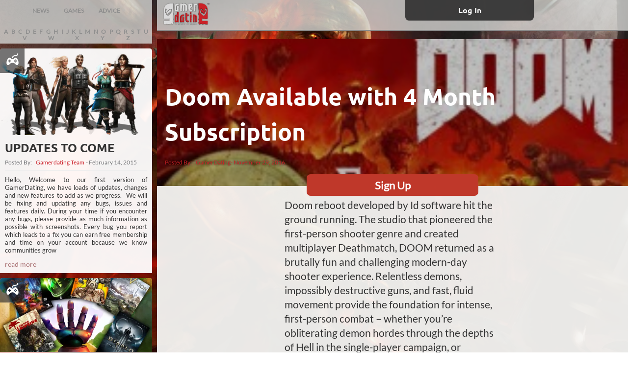

--- FILE ---
content_type: text/html; charset=UTF-8
request_url: https://www.gamerdating.com/article/doom-available-with-4-month-subscription?p=26
body_size: 12934
content:
            <!DOCTYPE html>
<html lang="en" style="height: 100%">
<head>
    <meta charset="utf-8">
    <meta http-equiv="X-UA-Compatible" content="IE=edge">
    <meta name="viewport" content="width=device-width, initial-scale=1">

    <title>Doom Available with 4 Month Subscription | GamerDating</title>

    <meta name="description" content="Doom reboot developed by Id software hit the ground running.  The studio that pioneered the first-person shooter genre and created multiplayer Deathmatch, DOOM returned as a brutally fun and challenging modern-day shooter experience.  Relentless demons, impossibly destructive guns, and fast, fluid movement provide the foundation for intense, first-person combat – whether you’re obliterating demon hordes through the depths of Hell in the single-player campaign, or competing against your friends in numerous multiplayer modes you can now get Doom with GamerDating and turn that competion into a perfect intense run and gun Game Date. 

Doom was praised across the net for its engaging singleplayer and the multiplayer SnapMap level editor created many followers of the multiplayer experience. "/>
    <meta name="keywords" content="Gamer dating, gamer dating site, online gaming site, meet
    gamer girls, tinder for gamers, nerd dating site, geek dating site"/>

    <!-- FACEBOOK -->
    <meta property="og:url" content="https://www.gamerdating.com/article/doom-available-with-4-month-subscription"/>
    <meta property='og:title' content="Doom Available with 4 Month Subscription | GamerDating.com"/>
    <meta property="og:site_name" content="The World’s Number 1 Gamer Dating Site. | GamerDating.com"/>
    <meta property="og:type" content="website"/>
    <meta property="og:description" content="Doom reboot developed by Id software hit the ground running.  The studio that pioneered the first-person shooter genre and created multiplayer Deathmatch, DOOM returned as a brutally fun and challenging modern-day shooter experience.  Relentless demons, impossibly destructive guns, and fast, fluid movement provide the foundation for intense, first-person combat – whether you’re obliterating demon hordes through the depths of Hell in the single-player campaign, or competing against your friends in numerous multiplayer modes you can now get Doom with GamerDating and turn that competion into a perfect intense run and gun Game Date. 

Doom was praised across the net for its engaging singleplayer and the multiplayer SnapMap level editor created many followers of the multiplayer experience. "/>
    <meta property="og:image"
          content="https://res.cloudinary.com/gamerdating-ltd/image/upload/v1480438453/article-images/lGHamnPdbyV4Ym9wplYYvDG3UXeFLe9RXmCPs6OB.jpg"/>
    <meta property="fb:app_id" content="572550529480769"/>

    <meta name="author" content="GamerDating.com">
    <meta name="csrf-token" content="poQbAAwcMjrFo8Jp6PhlexbJzYy3qMIdKbzl1G1g">

    <!--[if lt IE 9]>
    <script src="//cdnjs.cloudflare.com/ajax/libs/html5shiv/r29/html5.min.js"></script>
    <![endif]-->

    <link rel="shortcut icon" href="https://www.gamerdating.com/favicon.ico" />
    <link rel="canonical" href="https://www.gamerdating.com/article/doom-available-with-4-month-subscription" />
    <link rel="preload" as="style" href="https://www.gamerdating.com/css/init.css" onload="this.rel='stylesheet'"/>
    <script defer src="https://www.gamerdating.com/js/vendor/jquery-3.5.1.min.js"></script>
    <script defer src="https://www.gamerdating.com/js/app.landing.js"></script>
        <link rel="preload" as="style" href="https://www.gamerdating.com/css/landing.css" onload="this.rel='stylesheet'"/>
    <script defer src="https://www.gamerdating.com/js/landing.js"></script>
    <script defer src="https://www.gamerdating.com/js/init.js"></script>

</head>
<body class="guest page-mission">

    <div class="page-wrapper">
            <div class="article-browser closed">
        <div class="articles-filter">
            <form action="" method="GET" id="filter">
                <div class="filter-options-wrapper">
                    <div class="filter-tab">
                        <input type="radio" name="category" id="cat-news"  value="news" onchange="filter(1)">
                        <label for="cat-news">NEWS</label>
                    </div>
                    <div class="filter-tab">
                        <input type="radio" name="category" id="cat-games"  value="games" onchange="filter(1)">
                        <label for="cat-games">GAMES</label>
                    </div>
                    <div class="filter-tab">
                        <input type="radio" name="category" id="cat-advice"  value="advice" onchange="filter(1)">
                        <label for="cat-advice">ADVICE</label>
                    </div>
                </div>
                <div class="filter-options-wrapper alpha">
                                            <div class="filter-tab">
                            <input type="radio" name="letter" id="letter-A"  value="A" onchange="filter(0)">
                            <label for="letter-A" style="padding:0 3px 2px">A</label>
                        </div>
                                            <div class="filter-tab">
                            <input type="radio" name="letter" id="letter-B"  value="B" onchange="filter(0)">
                            <label for="letter-B" style="padding:0 3px 2px">B</label>
                        </div>
                                            <div class="filter-tab">
                            <input type="radio" name="letter" id="letter-C"  value="C" onchange="filter(0)">
                            <label for="letter-C" style="padding:0 3px 2px">C</label>
                        </div>
                                            <div class="filter-tab">
                            <input type="radio" name="letter" id="letter-D"  value="D" onchange="filter(0)">
                            <label for="letter-D" style="padding:0 3px 2px">D</label>
                        </div>
                                            <div class="filter-tab">
                            <input type="radio" name="letter" id="letter-E"  value="E" onchange="filter(0)">
                            <label for="letter-E" style="padding:0 3px 2px">E</label>
                        </div>
                                            <div class="filter-tab">
                            <input type="radio" name="letter" id="letter-F"  value="F" onchange="filter(0)">
                            <label for="letter-F" style="padding:0 3px 2px">F</label>
                        </div>
                                            <div class="filter-tab">
                            <input type="radio" name="letter" id="letter-G"  value="G" onchange="filter(0)">
                            <label for="letter-G" style="padding:0 3px 2px">G</label>
                        </div>
                                            <div class="filter-tab">
                            <input type="radio" name="letter" id="letter-H"  value="H" onchange="filter(0)">
                            <label for="letter-H" style="padding:0 3px 2px">H</label>
                        </div>
                                            <div class="filter-tab">
                            <input type="radio" name="letter" id="letter-I"  value="I" onchange="filter(0)">
                            <label for="letter-I" style="padding:0 3px 2px">I</label>
                        </div>
                                            <div class="filter-tab">
                            <input type="radio" name="letter" id="letter-J"  value="J" onchange="filter(0)">
                            <label for="letter-J" style="padding:0 3px 2px">J</label>
                        </div>
                                            <div class="filter-tab">
                            <input type="radio" name="letter" id="letter-K"  value="K" onchange="filter(0)">
                            <label for="letter-K" style="padding:0 3px 2px">K</label>
                        </div>
                                            <div class="filter-tab">
                            <input type="radio" name="letter" id="letter-L"  value="L" onchange="filter(0)">
                            <label for="letter-L" style="padding:0 3px 2px">L</label>
                        </div>
                                            <div class="filter-tab">
                            <input type="radio" name="letter" id="letter-M"  value="M" onchange="filter(0)">
                            <label for="letter-M" style="padding:0 3px 2px">M</label>
                        </div>
                                            <div class="filter-tab">
                            <input type="radio" name="letter" id="letter-N"  value="N" onchange="filter(0)">
                            <label for="letter-N" style="padding:0 3px 2px">N</label>
                        </div>
                                            <div class="filter-tab">
                            <input type="radio" name="letter" id="letter-O"  value="O" onchange="filter(0)">
                            <label for="letter-O" style="padding:0 3px 2px">O</label>
                        </div>
                                            <div class="filter-tab">
                            <input type="radio" name="letter" id="letter-P"  value="P" onchange="filter(0)">
                            <label for="letter-P" style="padding:0 3px 2px">P</label>
                        </div>
                                            <div class="filter-tab">
                            <input type="radio" name="letter" id="letter-Q"  value="Q" onchange="filter(0)">
                            <label for="letter-Q" style="padding:0 3px 2px">Q</label>
                        </div>
                                            <div class="filter-tab">
                            <input type="radio" name="letter" id="letter-R"  value="R" onchange="filter(0)">
                            <label for="letter-R" style="padding:0 3px 2px">R</label>
                        </div>
                                            <div class="filter-tab">
                            <input type="radio" name="letter" id="letter-S"  value="S" onchange="filter(0)">
                            <label for="letter-S" style="padding:0 3px 2px">S</label>
                        </div>
                                            <div class="filter-tab">
                            <input type="radio" name="letter" id="letter-T"  value="T" onchange="filter(0)">
                            <label for="letter-T" style="padding:0 3px 2px">T</label>
                        </div>
                                            <div class="filter-tab">
                            <input type="radio" name="letter" id="letter-U"  value="U" onchange="filter(0)">
                            <label for="letter-U" style="padding:0 3px 2px">U</label>
                        </div>
                                            <div class="filter-tab">
                            <input type="radio" name="letter" id="letter-V"  value="V" onchange="filter(0)">
                            <label for="letter-V" style="padding:0 3px 2px">V</label>
                        </div>
                                            <div class="filter-tab">
                            <input type="radio" name="letter" id="letter-W"  value="W" onchange="filter(0)">
                            <label for="letter-W" style="padding:0 3px 2px">W</label>
                        </div>
                                            <div class="filter-tab">
                            <input type="radio" name="letter" id="letter-X"  value="X" onchange="filter(0)">
                            <label for="letter-X" style="padding:0 3px 2px">X</label>
                        </div>
                                            <div class="filter-tab">
                            <input type="radio" name="letter" id="letter-Y"  value="Y" onchange="filter(0)">
                            <label for="letter-Y" style="padding:0 3px 2px">Y</label>
                        </div>
                                            <div class="filter-tab">
                            <input type="radio" name="letter" id="letter-Z"  value="Z" onchange="filter(0)">
                            <label for="letter-Z" style="padding:0 3px 2px">Z</label>
                        </div>
                                    </div>
            </form>
        </div>
        <div class="browser-articles-wrapper">
                            <div class="article">
                    <a class="article-link" href="https://www.gamerdating.com/article/updates-to-come">
                        <div class="article-thumbnail">
                            <img src="https://res.cloudinary.com/gamerdating-ltd/image/upload/c_fill,f_auto,h_320,q_auto,w_560/v1642438750/article-images/5geBnmp4oe9RvgeTtJJFiOtM8MIBrJRHq8vXpIzj.png" class="thumbnailImg" alt="" width="375" height="214" loading="lazy"/>
                            <div class="image-left-corner">
                                <span class="article-icon inside-icon-game"></span>
                            </div>
                        </div>
                        <div class="article-text-container">
                            <h4 class="article-header">Updates to come</h4>
                        </div>
                    </a>
                    <div class="article-text-container">
                        <div class="article-posted-by">
                            Posted By:
                                                            <img class="postImg" style="width: 0;"/>
                                                        <a href="#">
                                Gamerdating Team
                            </a>
                            - February 14, 2015
                        </div>
                        <p class="article-description">
                            Hello,

Welcome to our first version of GamerDating, we have loads of updates, changes and new features to add as we progress. 

We will be fixing and updating any bugs, issues and features daily.

During your time if you encounter any bugs, please provide as much information as possible with screenshots.

Every bug you report which leads to a fix you can earn free membership and time on your account because we know communities grow 
                        </p>
                        <div class="read-more-container">
                            <a class="article-read-more-link" href="https://www.gamerdating.com/article/updates-to-come">
                                read more
                            </a>
                        </div>
                    </div>
                </div>
                            <div class="article">
                    <a class="article-link" href="https://www.gamerdating.com/article/subscription-rewards">
                        <div class="article-thumbnail">
                            <img src="https://res.cloudinary.com/gamerdating-ltd/image/upload/c_fill,f_auto,h_320,q_auto,w_560/v1642438749/article-images/SzAvmjydB1NoQYCM11QuyDCGshog6pLBfs9WaKI8.jpg" class="thumbnailImg" alt="" width="375" height="214" loading="lazy"/>
                            <div class="image-left-corner">
                                <span class="article-icon inside-icon-game"></span>
                            </div>
                        </div>
                        <div class="article-text-container">
                            <h4 class="article-header">Subscription Rewards</h4>
                        </div>
                    </a>
                    <div class="article-text-container">
                        <div class="article-posted-by">
                            Posted By:
                                                            <img class="postImg" style="width: 0;"/>
                                                        <a href="#">
                                Gamerdating Team
                            </a>
                            - February 14, 2015
                        </div>
                        <p class="article-description">
                            Online dating can often be a long, daunting quest and we want to reward you for your valor. We are gamers, we LOVE games so we figured we could offer games for free in our paid subscriptions.

This can do two things:


	Share and offer our favorite games
	Support and promote indie games, devs and spread beta access


Regrettably the majority of offered games are for the PC, due to the nature of online keys.  We are always looking fo
                        </p>
                        <div class="read-more-container">
                            <a class="article-read-more-link" href="https://www.gamerdating.com/article/subscription-rewards">
                                read more
                            </a>
                        </div>
                    </div>
                </div>
                            <div class="article">
                    <a class="article-link" href="https://www.gamerdating.com/article/albion-online-we-came-claimed-conquered">
                        <div class="article-thumbnail">
                            <img src="https://res.cloudinary.com/gamerdating-ltd/image/upload/c_fill,f_auto,h_320,q_auto,w_560/v1642438747/article-images/HXVuCfgCjnoXZshZaEewDlUxeMqYBaOiQTHKl2VW.jpg" class="thumbnailImg" alt="" width="375" height="214" loading="lazy"/>
                            <div class="image-left-corner">
                                <span class="article-icon inside-icon-game"></span>
                            </div>
                        </div>
                        <div class="article-text-container">
                            <h4 class="article-header">Albion Online - We came, claimed and conquered. </h4>
                        </div>
                    </a>
                    <div class="article-text-container">
                        <div class="article-posted-by">
                            Posted By:
                                                            <img class="postImg" style="width: 0;"/>
                                                        <a href="#">
                                Alexander Brown
                            </a>
                            - February 14, 2015
                        </div>
                        <p class="article-description">
                            We came. We claimed. We conquered. Albion Online is a Free-to-Play game in its alpha-testing stage which offers a cross-platform sandbox MMO on Windows, Mac, Linux, Android and iOS. Think of it as a living world with no NPC vendors, no questlines and no NPCs to report to. Instead you, your guild and your friends decide who owns what: it is an entirely player-driven economy with full-loot hardcore PvP.

Towns, buildings and regions can all be co
                        </p>
                        <div class="read-more-container">
                            <a class="article-read-more-link" href="https://www.gamerdating.com/article/albion-online-we-came-claimed-conquered">
                                read more
                            </a>
                        </div>
                    </div>
                </div>
                            <div class="article">
                    <a class="article-link" href="https://www.gamerdating.com/article/mortal-kombat-x-will-take-more-realistic-approach-to-female-form">
                        <div class="article-thumbnail">
                            <img src="https://res.cloudinary.com/gamerdating-ltd/image/upload/c_fill,f_auto,h_320,q_auto,w_560/v1642438746/article-images/9V2iTNxKIkeLQwqaRokkqAni9N6eSYPzqXjjUc7a.jpg" class="thumbnailImg" alt="" width="375" height="214" loading="lazy"/>
                            <div class="image-left-corner">
                                <span class="article-icon inside-icon-game"></span>
                            </div>
                        </div>
                        <div class="article-text-container">
                            <h4 class="article-header">Mortal Kombat X will take more realistic approach to female form</h4>
                        </div>
                    </a>
                    <div class="article-text-container">
                        <div class="article-posted-by">
                            Posted By:
                                                            <img class="postImg" style="width: 0;"/>
                                                        <a href="#">
                                Gamerdating Team
                            </a>
                            - February 14, 2015
                        </div>
                        <p class="article-description">
                            Female characters in Mortal Kombat X will be more realistically proportioned than in previous games.

 

"The mantra for this game has always been realism, heading towards a more realistic look," production manager Spiro Anagnostakos said, as reported by GameSpot. "So the same thing applies to the proportions where we try to bring things back in per se to where they should be."

It is nice to see some positive actio
                        </p>
                        <div class="read-more-container">
                            <a class="article-read-more-link" href="https://www.gamerdating.com/article/mortal-kombat-x-will-take-more-realistic-approach-to-female-form">
                                read more
                            </a>
                        </div>
                    </div>
                </div>
                            <div class="article">
                    <a class="article-link" href="https://www.gamerdating.com/article/apple-promoting-great-games-with-no-in-app-purchases-on-app-store-front-page">
                        <div class="article-thumbnail">
                            <img src="https://res.cloudinary.com/gamerdating-ltd/image/upload/c_fill,f_auto,h_320,q_auto,w_560/v1642438746/article-images/DfM0XpOkT90kfFsbCB2xESRTzGvrYXZiMI6SlS5H.jpg" class="thumbnailImg" alt="" width="375" height="214" loading="lazy"/>
                            <div class="image-left-corner">
                                <span class="article-icon inside-icon-game"></span>
                            </div>
                        </div>
                        <div class="article-text-container">
                            <h4 class="article-header">Apple Promoting “Great Games with No In-App Purchases” on App Store Front Page</h4>
                        </div>
                    </a>
                    <div class="article-text-container">
                        <div class="article-posted-by">
                            Posted By:
                                                            <img class="postImg" style="width: 0;"/>
                                                        <a href="#">
                                Gamerdating Team
                            </a>
                            - February 14, 2015
                        </div>
                        <p class="article-description">
                            Apple has started promoting games that don't have any In-App Purchases on the front page of the App Store. Currently featured in the UK App Store, the section is called 'Pay Once & Play' and it showcases “great games” that don't require users to pay for extra content through IAPs.

 

It’s been a long time coming for Apps to provide the old fashion, and simple “here is a game, now play it&rdquo
                        </p>
                        <div class="read-more-container">
                            <a class="article-read-more-link" href="https://www.gamerdating.com/article/apple-promoting-great-games-with-no-in-app-purchases-on-app-store-front-page">
                                read more
                            </a>
                        </div>
                    </div>
                </div>
                            <div class="article">
                    <a class="article-link" href="https://www.gamerdating.com/article/caribbean-rpg-release-date">
                        <div class="article-thumbnail">
                            <img src="https://res.cloudinary.com/gamerdating-ltd/image/upload/c_fill,f_auto,h_320,q_auto,w_560/v1642438745/article-images/yzbJdB5LUfXc8J6CrD9DwUFu9WQY5JJvTivbkhb4.jpg" class="thumbnailImg" alt="" width="375" height="214" loading="lazy"/>
                            <div class="image-left-corner">
                                <span class="article-icon inside-icon-game"></span>
                            </div>
                        </div>
                        <div class="article-text-container">
                            <h4 class="article-header">Caribbean RPG Release Date!</h4>
                        </div>
                    </a>
                    <div class="article-text-container">
                        <div class="article-posted-by">
                            Posted By:
                                                            <img class="postImg" style="width: 0;"/>
                                                        <a href="#">
                                Gamerdating Team
                            </a>
                            - February 14, 2015
                        </div>
                        <p class="article-description">
                            ‘Caribbean!’ is going to be released on February 20th 2015.

 

Here’s what’s going into the release version:


	
	Naval battles — significantly changed based on players’ feedback.
	
	
	Boarding fights.
	
	
	Brand new economy and production system.
	
	
	New ranking system.
	
	
	Completely reworked quest model.
	
	
	Field artillery.
	
	
	Order and control system for armies in battl
                        </p>
                        <div class="read-more-container">
                            <a class="article-read-more-link" href="https://www.gamerdating.com/article/caribbean-rpg-release-date">
                                read more
                            </a>
                        </div>
                    </div>
                </div>
                            <div class="article">
                    <a class="article-link" href="https://www.gamerdating.com/article/paradox-celebrates-3-years-of-crusader-kings-ii-largest-playtime-on-record-10500-hours">
                        <div class="article-thumbnail">
                            <img src="https://res.cloudinary.com/gamerdating-ltd/image/upload/c_fill,f_auto,h_320,q_auto,w_560/v1642438744/article-images/GU6TxCoefkGnCMENaGhU1dU5ytN3awSOGwqZrPU2.png" class="thumbnailImg" alt="" width="375" height="214" loading="lazy"/>
                            <div class="image-left-corner">
                                <span class="article-icon inside-icon-game"></span>
                            </div>
                        </div>
                        <div class="article-text-container">
                            <h4 class="article-header">Paradox celebrates 3 years of Crusader Kings II, largest playtime on record is 10,500 hours.</h4>
                        </div>
                    </a>
                    <div class="article-text-container">
                        <div class="article-posted-by">
                            Posted By:
                                                            <img class="postImg" style="width: 0;"/>
                                                        <a href="#">
                                Gamerdating Team
                            </a>
                            - February 14, 2015
                        </div>
                        <p class="article-description">
                            The dedication to games is sometimes admirable, especially when it comes to Crusader Kings II.

 

While the average playtime of Crusader Kings II is 99 hours, with around 10,700 players scheming each month, someone has clocked an impressive 10,500 hours. The highest number of players in a month was 104,000.

 

Over 1.1 million units have sold since early 2012, with more than 2.5 million expansions bought. Check out the infogra
                        </p>
                        <div class="read-more-container">
                            <a class="article-read-more-link" href="https://www.gamerdating.com/article/paradox-celebrates-3-years-of-crusader-kings-ii-largest-playtime-on-record-10500-hours">
                                read more
                            </a>
                        </div>
                    </div>
                </div>
                            <div class="article">
                    <a class="article-link" href="https://www.gamerdating.com/article/cnc-tiberian-dawn-community-power">
                        <div class="article-thumbnail">
                            <img src="https://res.cloudinary.com/gamerdating-ltd/image/upload/c_fill,f_auto,h_320,q_auto,w_560/v1642438743/article-images/Jxw1JrIhEuDxGLxBup9WcrFeXsWlzIUEPfws4T0M.jpg" class="thumbnailImg" alt="" width="375" height="214" loading="lazy"/>
                            <div class="image-left-corner">
                                <span class="article-icon inside-icon-game"></span>
                            </div>
                        </div>
                        <div class="article-text-container">
                            <h4 class="article-header">CnC Tiberian Dawn - Community Power!</h4>
                        </div>
                    </a>
                    <div class="article-text-container">
                        <div class="article-posted-by">
                            Posted By:
                                                            <img class="postImg" style="width: 0;"/>
                                                        <a href="#">
                                Gamerdating Team
                            </a>
                            - February 14, 2015
                        </div>
                        <p class="article-description">
                            A small fan group has taken it upon themselves to gather over six hundred fan-created missions for CnC Tiberian Dawn. It's been a labor of love for the group and the mods run from 1996 all the way through this year's most current missions.

 

Once again we see the community and passion behind it driving forward to provide endless

hours and support to one another. You just gotta love gamers! <3


Check out the massive Cn
                        </p>
                        <div class="read-more-container">
                            <a class="article-read-more-link" href="https://www.gamerdating.com/article/cnc-tiberian-dawn-community-power">
                                read more
                            </a>
                        </div>
                    </div>
                </div>
                        <div class="paginator">
                <a href="https://www.gamerdating.com/article/doom-available-with-4-month-subscription?p=1" target="_self" >1</a>
<a href="https://www.gamerdating.com/article/doom-available-with-4-month-subscription?p=2" target="_self" >2</a>
<span> ... </span>
<a href="https://www.gamerdating.com/article/doom-available-with-4-month-subscription?p=25" target="_self" >25</a>
<a href="https://www.gamerdating.com/article/doom-available-with-4-month-subscription?p=26" target="_self"  class="active" >26</a>

            </div>
        </div>
    </div>
    <div id="toggleBrowser">
        <div class="toggle-btn "  onclick="toggleBrowser()"></div>
    </div>
    <div class="article-wrapper ">
        <div class="mission-bar">
            <a href="https://www.gamerdating.com">
                <img src="https://res.cloudinary.com/gamerdating-ltd/image/upload/v1439060548/img/gd-logo-brand.png" alt="GD" style="height: 50px; width: auto;" />
            </a>
        </div>
        <div>
            <div class="block--static block-login login-btn-wrapper">
                <button class="login-btn" onclick="toggleLoginForm(1)">Log In</button>
            </div>
            <div class="block--static block-login login-container">
                <form id="loginForm" onsubmit="login(event)" data-rewardful="true">
    <div class="l-row">
        <div class="l-span12">
            <div class="input-wrapper">
                <div class="input-row">
                    <img src="/images/person-icon.png" alt="User"/>
                    <input
                        type="text"
                        name="email"
                        class="icon-inp"
                        id="login-email"
                        placeholder="Email"
                        required
                    />
                </div>
            </div>
            <div class="input-wrapper">
                <div class="input-row">
                    <img src="/images/pass-icon.png" alt="Password"/>
                    <input
                        type="password"
                        name="password"
                        class="icon-inp"
                        id="login-password"
                        placeholder="New Password"
                        required
                    />
                </div>
            </div>
            <div class="link-wrapper">
                <a id="forgotPassword" href="#">Forgot your password?</a>
            </div>
            <div class="input-row">
                <input class="btn-login" type="submit" value="Log In" />
                <div class="btn-fb-wrapper">
                    <button type="button" onclick="showFacebookPopup()">
                        <img src="/images/fb-icon.png" alt="Login with Facebook">
                    </button>
                    
                </div>
            </div>
        </div>
    </div>
</form>
                <button class="login-btn" onclick="toggleLoginForm(0)"></button>
            </div>
        </div>
        <div id="reset-password-wrapper" style="display: none">
            <div class="reset-password-form-wrapper">
                <div class="login-header">
                    <h3>Password Reset</h3>
                </div>
                <div class="reset-form-container">
                    <form>
    <div class="l-row" style="display: none">
        <p style="color: #fff;margin-top: 0;">We've sent you an email, please copy/paste the code we sent you to the password reset token box, then create a new password below it</p>
    </div>
    <div class="l-row">
        <div class="input-wrapper">
            <div class="input-row">
                <img src="/images/env-icon.png" class="envelope" alt="Email"/>
                <input
                    type="text"
                    name="email"
                    class="icon-inp"
                    id="reset-email"
                    placeholder="Email"
                    required
                />
            </div>
            <div class="help-wrapper">
                <img
                    src="/images/quest-icon.png"
                    class="question-icon"
                    alt="Help"
                />
                <span class="help-container">We'll send instructions to this email</span>
            </div>
        </div>
    </div>
    <div class="l-row" style="display:none;">
        <div class="input-wrapper">
            <div class="input-row">
                <img src="/images/pass-icon.png" alt="Password"/>
                <input
                    type="text"
                    name="reset-token"
                    class="icon-inp"
                    id="reset-token"
                    placeholder="Reset Token"
                    required
                />
            </div>
            <div class="help-wrapper">
                <img
                    src="/images/quest-icon.png"
                    class="question-icon"
                    alt="Help"
                />
                <span class="help-container">Enter code from email we sent you</span>
            </div>
        </div>
    </div>
    <div class="l-row" style="display:none;">
        <div class="input-wrapper">
            <div class="input-row">
                <img src="/images/pass-icon.png" alt="Password"/>
                <input
                    type="password"
                    name="password"
                    class="icon-inp"
                    id="reset-password"
                    placeholder="New Password"
                    required
                />
            </div>
            <div class="help-wrapper">
                <img
                    src="/images/quest-icon.png"
                    class="question-icon"
                    alt="Help"
                />
                <span class="help-container">Enter your new password</span>
            </div>
        </div>
    </div>
    <div class="l-row" style="display:none;">
        <div class="input-wrapper">
            <div class="input-row">
                <img src="/images/pass-icon.png" alt="Password"/>
                <input
                    type="password"
                    name="password_confirmation"
                    class="icon-inp"
                    id="reset-password-confirm"
                    placeholder="Confirm Password"
                    required
                />
            </div>
            <div class="help-wrapper">
                <img
                    src="/images/quest-icon.png"
                    class="question-icon"
                    alt="Help"
                />
                <span class="help-container">Confirm your new password</span>
            </div>
        </div>
    </div>

    <input id="btn-reset-password" class="btn-reset-password" type="submit" value="Reset" />
</form>
                </div>
            </div>
        </div>

        <div class="main-content" style="margin-top: 5rem;">
            <div class="l-row">
                <div class="footer-page-wrapper no-padding l-span12" style="margin:0;">
                                        <div class="mission-wrapper">
                        <div class="mission-header" style="background-image: url('https://res.cloudinary.com/gamerdating-ltd/image/upload/v1480438453/article-images/lGHamnPdbyV4Ym9wplYYvDG3UXeFLe9RXmCPs6OB.jpg')">
                            <div class="mission-header-title">
                                <h1>
                                    Doom Available with 4 Month Subscription
                                </h1>
                                <div>
                                    <p>
                                        Posted By: <a href="#">
                                                                                            <img class="postImg" style="width: 0;"/>
                                                                                        GamerDating</a> - November 29, 2016
                                    </p>
                                </div>
                            </div>
                            <div class="header-btn-wrapper">
                                <button id="mission-btn-signup" class="false">
                                    Sign Up
                                </button>
                            </div>
                                                        <div class="overlay"></div>
                        </div>
                        <div class="l-row">
                            <div class="l-span6 mission-container">
                                <p>Doom reboot developed by Id&nbsp;software hit the ground running. The studio that pioneered the first-person shooter genre and created multiplayer Deathmatch, DOOM returned as a brutally fun and challenging modern-day shooter experience. Relentless demons, impossibly destructive guns, and fast, fluid movement provide the foundation for intense, first-person combat &ndash; whether you&rsquo;re obliterating demon hordes through the depths of Hell in the single-player campaign, or competing against your friends in numerous multiplayer modes you can now get Doom with GamerDating and turn that competion into a perfect intense run and gun Game Date.</p>

<p>Doom was praised across the net for its engaging singleplayer and the multiplayer SnapMap level editor created many followers of the multiplayer experience.</p>

<p>Overtime they have released free singleplayer content as DLC and with their latest fourth free update they introduced the Arcade Mode.</p>

<p>&nbsp;</p>

<p>The new Play every level with all guns, Runes and equipment upgrades fully unlocked. Complete with competitive timed runs.&nbsp;Customize your DOOM Marine&#39;s gear, guns and Praetor suit before each run to see what combinations will give you an edge. Compete against friends and players worldwide for the highest score by attacking demons quickly, avoiding their attacks and grabbing multipliers along the way.<br />
<br />
For those long-time fans, Free Update 4 also brings Classic DOOM modules to SnapMap. You&rsquo;ll now be able to play and build new maps using assets based on the original games.<br />
<br />
This update also adds two new multiplayer modes to DOOM. Possession mixes things up, adding a Prowlers vs. Marine mode that puts a team of marines up against several player-controlled Prowler demons. how romantic. The second new mode is Bloodrush, which adds a twist to free-for-all modes by forcing players to manage their Bloodrush meter in order to respawn.&nbsp;</p>

<p>To pick up Doom click your subscription and choose a 4 month package (gold) then select <strong>Doom</strong>.</p>
                            </div>
                        </div>
                    </div>
                                    </div>
            </div>
        </div>
        <div class="bottom-bar-wrapper">
    <div class="l-container">
        <div class="row">
            <div class="l-span12">
                <div class="bottom-bar-container">
                    <div class="logo-wrapper">
                        <a href="/">
                            <img src="https://res.cloudinary.com/gamerdating-ltd/image/upload/c_fill,f_auto,q_auto/assets/images/logo/200pxfoot.png" alt="GamerDating" />
                        </a>
                        <p>© 2024 Gamer Dating LLC</p>
                    </div>
                    <ul class="navigation">
                        <li>
                            <a href="/articles">Articles</a>
                        </li>
                        <li>
                            <a href="/contact">Contact Us</a>
                        </li>
                        <li>
                            <a href="/press">Press</a>
                        </li>
                        <li>
                            <a href="/privacy">Privacy Policy</a>
                        </li>
                        <li>
                            <a href="/terms">Terms of Service</a>
                        </li>
                        <li>
                            <a href="/affiliates">Affiliates</a>
                        </li>
                        <li>
                            <a href="/the-mission-the-dating-site-for-gamers">The Mission</a>
                        </li>
                        <li>
                            <a href="/support">Support</a>
                        </li>
                        <li>
                            <a href="/faq">FAQ</a>
                        </li>
                    </ul>
                </div>
            </div>
        </div>
    </div>
</div>
    </div>

    <div class="mission-signup-wrapper" id="signup-overlay">
        <div class="mission-signup-container">
            <div class="login-form-title">
                <h3>
                    Begin my quest
                </h3>
            </div>
            <div class="login-form-container">
    <form id="signupForm" onsubmit="signUp(event)" data-rewardful="true">
        <div class="l-row">
            <div class="input-wrapper">
                <div class="input-row">
                    <img src="/images/person-icon.png" alt="User"/>
                    <input
                        type="text"
                        name="name"
                        class="icon-inp"
                        id="username"
                        placeholder="First Name"
                        required
                    />
                </div>
                <div class="help-wrapper">
                    <img
                        src="/images/quest-icon.png"
                        class="question-icon"
                        alt="Help"
                    />
                    <span class="help-container">GamerDating.com is a community of adults looking for real relationships. We ask that you use your real name.</span>
                </div>
            </div>
        </div>
        <div class="l-row">
            <div class="input-wrapper">
                <div class="input-row">
                    <img src="/images/env-icon.png" class="envelope" alt="Email"/>
                    <input
                        type="text"
                        name="email"
                        class="icon-inp"
                        id="email"
                        placeholder="Email"
                        required
                    />
                </div>
                <div class="help-wrapper">
                    <img
                        src="/images/quest-icon.png"
                        class="question-icon"
                        alt="Help"
                    />
                    <span class="help-container">Your email is safe with us - we won't spam you.</span>
                </div>
            </div>
        </div>
        <div class="l-row">
            <div class="input-wrapper">
                <div class="input-row">
                    <img src="/images/pass-icon.png" alt="Password"/>
                    <input
                        type="password"
                        name="password"
                        class="icon-inp"
                        id="password"
                        placeholder="New Password"
                        required
                    />
                </div>
                <div class="help-wrapper">
                    <img
                        src="/images/quest-icon.png"
                        class="question-icon"
                        alt="Help"
                    />
                    <span class="help-container">Please input a secure password, we recommend Uppercase, lowercase, numbers, symbols, and at least 8 characters but it's not a requirement — be secure</span>
                </div>
            </div>
        </div>
        <div class="l-row">
            <div class="input-wrapper">
                <div class="input-row">
                    <img src="/images/pass-icon.png" alt="Password"/>
                    <input
                        type="password"
                        name="password_confirmation"
                        class="icon-inp"
                        id="re-password"
                        placeholder="Confirm Password"
                        required
                    />
                </div>
                <div class="help-wrapper">
                    <img
                        src="/images/quest-icon.png"
                        class="question-icon"
                        alt="Help"
                    />
                    <span class="help-container">You've got this. Verify your password ;).</span>
                </div>
            </div>
        </div>
        <div class="l-row">
            <div class="input-wrapper">
                <div class="input-row" id="your-gender">
                    <img src="/images/gender-icon.png" alt="Your gender"/>
                    <div class="btn-gender select-gender">
                          <span data-class="my">
                            Your Gender                          </span>
                    </div>
                    <input type="hidden" id="my-gender-id" name="gender_your" value="">
                    <ul class="gender-menu">
                                                    <li>
                                <a href="#" data-id="1" data-class="my">Female</a>
                            </li>
                                                    <li>
                                <a href="#" data-id="2" data-class="my">Male</a>
                            </li>
                                                    <li>
                                <a href="#" data-id="3" data-class="my">Agender</a>
                            </li>
                                                    <li>
                                <a href="#" data-id="4" data-class="my">Androgynous</a>
                            </li>
                                                    <li>
                                <a href="#" data-id="5" data-class="my">Two-spirit</a>
                            </li>
                                                    <li>
                                <a href="#" data-id="6" data-class="my">Gender Fluid</a>
                            </li>
                                                    <li>
                                <a href="#" data-id="7" data-class="my">Gender Nonconforming</a>
                            </li>
                                                    <li>
                                <a href="#" data-id="8" data-class="my">Gender Questioning</a>
                            </li>
                                                    <li>
                                <a href="#" data-id="9" data-class="my">Genderqueer</a>
                            </li>
                                                    <li>
                                <a href="#" data-id="10" data-class="my">Intersex</a>
                            </li>
                                                    <li>
                                <a href="#" data-id="11" data-class="my">Pangender</a>
                            </li>
                                                    <li>
                                <a href="#" data-id="12" data-class="my">Trans Man</a>
                            </li>
                                                    <li>
                                <a href="#" data-id="13" data-class="my">Trans Woman</a>
                            </li>
                                                    <li>
                                <a href="#" data-id="14" data-class="my">Transmasculine</a>
                            </li>
                                                    <li>
                                <a href="#" data-id="15" data-class="my">Tranfeminine</a>
                            </li>
                                                    <li>
                                <a href="#" data-id="17" data-class="my">Bisexual</a>
                            </li>
                                                    <li>
                                <a href="#" data-id="16" data-class="my">Other</a>
                            </li>
                                            </ul>
                </div>
                <div class="help-wrapper">
                    <img
                        src="/images/quest-icon.png"
                        class="question-icon"
                        alt="Help"
                    />
                    <span class="help-container">Select the gender that you would say you identify with</span>
                </div>
            </div>
        </div>
        <div class="l-row">
            <div class="input-wrapper">
                <div class="input-row" id="their-gender">
                    <img src="/images/gender-icon.png" alt="Their gender"/>
                    <div class="btn-gender select-gender">
                            <span data-class="their">
                              Their Gender                            </span>
                    </div>
                    <input type="hidden" id="their-gender-id" name="gender_their" value="">
                    <ul class="gender-menu">
                                                    <li>
                                <a href="#" data-id="1" data-class="their">Female</a>
                            </li>
                                                    <li>
                                <a href="#" data-id="2" data-class="their">Male</a>
                            </li>
                                                    <li>
                                <a href="#" data-id="3" data-class="their">Agender</a>
                            </li>
                                                    <li>
                                <a href="#" data-id="4" data-class="their">Androgynous</a>
                            </li>
                                                    <li>
                                <a href="#" data-id="5" data-class="their">Two-spirit</a>
                            </li>
                                                    <li>
                                <a href="#" data-id="6" data-class="their">Gender Fluid</a>
                            </li>
                                                    <li>
                                <a href="#" data-id="7" data-class="their">Gender Nonconforming</a>
                            </li>
                                                    <li>
                                <a href="#" data-id="8" data-class="their">Gender Questioning</a>
                            </li>
                                                    <li>
                                <a href="#" data-id="9" data-class="their">Genderqueer</a>
                            </li>
                                                    <li>
                                <a href="#" data-id="10" data-class="their">Intersex</a>
                            </li>
                                                    <li>
                                <a href="#" data-id="11" data-class="their">Pangender</a>
                            </li>
                                                    <li>
                                <a href="#" data-id="12" data-class="their">Trans Man</a>
                            </li>
                                                    <li>
                                <a href="#" data-id="13" data-class="their">Trans Woman</a>
                            </li>
                                                    <li>
                                <a href="#" data-id="14" data-class="their">Transmasculine</a>
                            </li>
                                                    <li>
                                <a href="#" data-id="15" data-class="their">Tranfeminine</a>
                            </li>
                                                    <li>
                                <a href="#" data-id="17" data-class="their">Bisexual</a>
                            </li>
                                                    <li>
                                <a href="#" data-id="16" data-class="their">Other</a>
                            </li>
                                            </ul>
                </div>
                <div class="help-wrapper">
                    <img
                        src="/images/quest-icon.png"
                        class="question-icon"
                        alt="Help"
                    />
                    <span class="help-container">Who are you looking for?</span>
                </div>
            </div>
        </div>
        <div class="l-row">
            <div class="input-wrapper">
                <div class="l-span4 input-wrapper-date">
                    <select name="year" required class="date">
                        <option selected disabled>Year</option>
                                                    <option value="2008">2008</option>
                                                    <option value="2007">2007</option>
                                                    <option value="2006">2006</option>
                                                    <option value="2005">2005</option>
                                                    <option value="2004">2004</option>
                                                    <option value="2003">2003</option>
                                                    <option value="2002">2002</option>
                                                    <option value="2001">2001</option>
                                                    <option value="2000">2000</option>
                                                    <option value="1999">1999</option>
                                                    <option value="1998">1998</option>
                                                    <option value="1997">1997</option>
                                                    <option value="1996">1996</option>
                                                    <option value="1995">1995</option>
                                                    <option value="1994">1994</option>
                                                    <option value="1993">1993</option>
                                                    <option value="1992">1992</option>
                                                    <option value="1991">1991</option>
                                                    <option value="1990">1990</option>
                                                    <option value="1989">1989</option>
                                                    <option value="1988">1988</option>
                                                    <option value="1987">1987</option>
                                                    <option value="1986">1986</option>
                                                    <option value="1985">1985</option>
                                                    <option value="1984">1984</option>
                                                    <option value="1983">1983</option>
                                                    <option value="1982">1982</option>
                                                    <option value="1981">1981</option>
                                                    <option value="1980">1980</option>
                                                    <option value="1979">1979</option>
                                                    <option value="1978">1978</option>
                                                    <option value="1977">1977</option>
                                                    <option value="1976">1976</option>
                                                    <option value="1975">1975</option>
                                                    <option value="1974">1974</option>
                                                    <option value="1973">1973</option>
                                                    <option value="1972">1972</option>
                                                    <option value="1971">1971</option>
                                                    <option value="1970">1970</option>
                                                    <option value="1969">1969</option>
                                                    <option value="1968">1968</option>
                                                    <option value="1967">1967</option>
                                                    <option value="1966">1966</option>
                                                    <option value="1965">1965</option>
                                                    <option value="1964">1964</option>
                                                    <option value="1963">1963</option>
                                                    <option value="1962">1962</option>
                                                    <option value="1961">1961</option>
                                                    <option value="1960">1960</option>
                                                    <option value="1959">1959</option>
                                                    <option value="1958">1958</option>
                                                    <option value="1957">1957</option>
                                                    <option value="1956">1956</option>
                                                    <option value="1955">1955</option>
                                                    <option value="1954">1954</option>
                                                    <option value="1953">1953</option>
                                                    <option value="1952">1952</option>
                                                    <option value="1951">1951</option>
                                                    <option value="1950">1950</option>
                                                    <option value="1949">1949</option>
                                                    <option value="1948">1948</option>
                                                    <option value="1947">1947</option>
                                                    <option value="1946">1946</option>
                                                    <option value="1945">1945</option>
                                                    <option value="1944">1944</option>
                                                    <option value="1943">1943</option>
                                                    <option value="1942">1942</option>
                                                    <option value="1941">1941</option>
                                                    <option value="1940">1940</option>
                                                    <option value="1939">1939</option>
                                                    <option value="1938">1938</option>
                                                    <option value="1937">1937</option>
                                                    <option value="1936">1936</option>
                                                    <option value="1935">1935</option>
                                                    <option value="1934">1934</option>
                                                    <option value="1933">1933</option>
                                                    <option value="1932">1932</option>
                                                    <option value="1931">1931</option>
                                                    <option value="1930">1930</option>
                                                    <option value="1929">1929</option>
                                                    <option value="1928">1928</option>
                                                    <option value="1927">1927</option>
                                                    <option value="1926">1926</option>
                                                    <option value="1925">1925</option>
                                                    <option value="1924">1924</option>
                                                    <option value="1923">1923</option>
                                                    <option value="1922">1922</option>
                                                    <option value="1921">1921</option>
                                                    <option value="1920">1920</option>
                                            </select>
                </div>
                <div class="l-span4 input-wrapper-date">
                    <select name="month" required class="date">
                        <option selected disabled>Month</option>
                                                    <option value="1">January</option>
                                                    <option value="2">February</option>
                                                    <option value="3">March</option>
                                                    <option value="4">April</option>
                                                    <option value="5">May</option>
                                                    <option value="6">June</option>
                                                    <option value="7">July</option>
                                                    <option value="8">August</option>
                                                    <option value="9">September</option>
                                                    <option value="10">October</option>
                                                    <option value="11">November</option>
                                                    <option value="12">December</option>
                                            </select>
                </div>
                <div class="l-span4 input-wrapper-date">
                    <select name="day" required class="date">
                        <option selected disabled>Day</option>
                                                    <option value="1">1</option>
                                                    <option value="2">2</option>
                                                    <option value="3">3</option>
                                                    <option value="4">4</option>
                                                    <option value="5">5</option>
                                                    <option value="6">6</option>
                                                    <option value="7">7</option>
                                                    <option value="8">8</option>
                                                    <option value="9">9</option>
                                                    <option value="10">10</option>
                                                    <option value="11">11</option>
                                                    <option value="12">12</option>
                                                    <option value="13">13</option>
                                                    <option value="14">14</option>
                                                    <option value="15">15</option>
                                                    <option value="16">16</option>
                                                    <option value="17">17</option>
                                                    <option value="18">18</option>
                                                    <option value="19">19</option>
                                                    <option value="20">20</option>
                                                    <option value="21">21</option>
                                                    <option value="22">22</option>
                                                    <option value="23">23</option>
                                                    <option value="24">24</option>
                                                    <option value="25">25</option>
                                                    <option value="26">26</option>
                                                    <option value="27">27</option>
                                                    <option value="28">28</option>
                                                    <option value="29">29</option>
                                                    <option value="30">30</option>
                                                    <option value="31">31</option>
                                            </select>
                </div>
                <div class="help-wrapper">
                    <img
                        src="/images/quest-icon.png"
                        class="question-icon"
                        alt="Help"
                    />
                    <span class="help-container">Choose your date of birth. Members must be over 18. Or in some states over 21</span>
                </div>
            </div>
        </div>
        <input class="btn-sign-up" type="submit" value="Sign Up" />
    </form>
    <p class="text-small">
        By registering, you understand and agree to the        <a href="/terms" target="_blank">terms of service</a>
    </p>
</div>
        </div>
    </div>

    <script>
        document.addEventListener('DOMContentLoaded', function() {
            let nodes = document.querySelectorAll('p iframe[allowfullscreen]');

            for(var i=0; i<nodes.length; i++) {
                let node = nodes[i];
                let wrapper = document.createElement('div');
                wrapper.classList.add('youtube-container');
                node.parentNode.insertBefore(wrapper, node);
                wrapper.appendChild(node);
            }
        });

        function filter(a) {
            let form = document.getElementById('filter');
            if (a === 1) {
                let letters = document.querySelectorAll('.filter-options-wrapper.alpha input');
                for (let i = 0; i < letters.length; i++) {
                    letters[i].checked = false;
                }
            }

            form.submit();
        }
    </script>
    </div>
<!-- Loading -->
<div id="loading" style="display:none;">
    <div class="container">
        <div class="icon">
            <svg viewBox="0 0 267.000000 288.000000"
                 preserveAspectRatio="xMidYMid meet">

                <g transform="translate(0.000000,288.000000) scale(0.100000,-0.100000)">
                    <path d="M835 2869 c-373 -37 -646 -239 -764 -563 -66 -183 -66 -189 -66 -856
0 -562 1 -608 18 -633 36 -55 58 -62 220 -65 99 -3 153 0 160 7 14 14 81 14
126 1 28 -8 36 -6 46 7 12 16 65 15 108 -2 14 -6 17 -2 17 22 0 27 15 53 31
53 4 0 15 -7 23 -16 13 -13 16 -44 16 -185 l0 -169 -385 0 -385 0 0 -230 0
-230 155 0 c148 0 155 1 166 21 11 21 15 22 118 14 58 -5 140 -9 181 -10 43 0
87 -7 104 -15 26 -13 30 -13 46 8 24 30 107 38 180 18 34 -9 56 -11 59 -5 2 6
14 22 27 37 l24 27 20 -24 c11 -13 20 -35 20 -48 0 -24 3 -25 34 -20 53 9 83
34 102 85 9 26 21 57 27 70 15 32 12 91 -6 105 -42 33 -47 163 -12 303 l25 99
-17 80 c-25 113 -25 469 0 535 21 57 22 96 1 108 -15 8 -15 11 1 36 20 30 16
96 -12 181 -13 41 -15 77 -9 216 3 94 12 187 20 213 12 40 12 46 0 46 -25 0
-27 28 -5 63 20 33 21 46 21 381 l0 347 -177 -2 c-98 -2 -214 -6 -258 -10z
m-517 -701 c26 -20 42 -40 42 -54 0 -12 7 -27 15 -34 9 -7 14 -19 11 -26 -3
-7 -1 -16 5 -20 5 -3 7 -14 4 -25 -3 -10 -8 -28 -11 -39 -4 -14 -1 -20 10 -20
9 0 16 5 16 11 0 5 5 7 11 4 5 -4 7 -19 4 -35 -5 -22 -2 -28 14 -33 12 -3 21
-13 21 -23 0 -14 -14 -5 -52 33 -29 28 -59 48 -66 46 -7 -3 -21 2 -30 10 -9 8
-28 20 -41 27 l-24 12 6 -81 c4 -48 15 -99 27 -125 11 -25 20 -52 20 -60 0 -8
6 -19 13 -23 7 -4 21 -27 31 -50 11 -24 23 -43 28 -43 5 0 17 -20 28 -45 11
-25 25 -45 31 -45 7 0 9 -10 6 -29 -5 -24 -1 -33 23 -51 25 -19 28 -26 17 -38
-10 -13 -9 -15 5 -9 10 3 20 2 24 -4 9 -14 34 9 34 32 0 11 7 19 15 19 8 0 15
6 15 14 0 12 34 30 53 27 4 -1 7 6 7 15 0 10 -6 14 -15 10 -9 -3 -15 0 -15 10
0 8 11 19 24 24 18 6 23 14 19 28 -2 11 0 23 6 26 14 9 15 -37 1 -83 -7 -27
-6 -37 5 -45 8 -6 16 -31 17 -56 4 -45 4 -45 16 -17 7 16 12 53 12 83 0 30 5
54 10 54 6 0 10 11 10 25 0 31 27 75 46 75 23 0 36 -37 25 -75 -5 -19 -7 -44
-4 -55 5 -18 7 -16 27 13 31 46 76 142 76 164 0 10 9 29 19 42 10 13 16 32 14
42 -3 11 0 20 6 20 6 1 17 2 23 3 7 0 13 8 14 16 1 8 2 25 2 38 1 13 6 21 11
18 4 -3 9 7 9 22 2 45 11 114 17 130 3 8 -1 25 -10 38 l-15 24 -58 -26 c-31
-13 -79 -38 -105 -54 -27 -17 -52 -28 -57 -25 -4 3 -13 -2 -20 -10 -7 -8 -19
-15 -27 -15 -8 0 -67 -54 -133 -120 -65 -66 -121 -120 -124 -120 -17 0 -1 34
35 76 23 27 46 61 51 76 6 15 16 28 23 28 12 0 36 25 83 88 9 12 33 31 52 41
19 11 46 30 60 43 66 62 87 70 163 66 79 -4 181 -43 172 -65 -2 -7 -1 -13 3
-13 16 0 42 -71 42 -114 0 -50 -31 -178 -54 -221 -9 -16 -16 -35 -16 -42 0 -6
-15 -31 -34 -56 -18 -24 -41 -59 -50 -78 -27 -55 -116 -151 -130 -140 -9 7
-19 6 -34 -5 -30 -21 -28 -32 6 -26 25 4 24 1 -23 -47 -27 -28 -55 -51 -62
-51 -7 0 -45 -21 -84 -46 -39 -26 -74 -42 -78 -37 -3 5 -19 9 -36 8 -38 -3
-78 17 -132 65 -45 39 -133 147 -133 163 0 5 -9 20 -20 34 -11 15 -28 51 -36
82 -9 31 -22 63 -29 71 -13 16 -55 164 -55 194 0 12 5 16 15 12 12 -4 15 3 15
29 0 39 -16 55 -25 25 -16 -49 -35 5 -35 99 0 41 1 43 25 37 14 -4 25 -2 25 3
0 5 -9 11 -20 14 -29 7 -25 17 25 69 25 26 45 51 45 55 0 18 32 53 49 53 9 0
36 -14 59 -32z"/>
                    <path d="M615 1450 c-3 -5 -1 -10 4 -10 6 0 11 5 11 10 0 6 -2 10 -4 10 -3 0
-8 -4 -11 -10z"/>
                    <path d="M545 1390 c-3 -5 -1 -10 4 -10 6 0 11 5 11 10 0 6 -2 10 -4 10 -3 0
-8 -4 -11 -10z"/>
                    <path d="M450 1260 c0 -5 5 -10 10 -10 6 0 10 5 10 10 0 6 -4 10 -10 10 -5 0
-10 -4 -10 -10z"/>
                </g>

                <g transform="translate(0.000000,288.000000) scale(0.100000,-0.100000)">
                    <path d="M1400 2534 c0 -335 1 -348 21 -381 22 -35 20 -63 -5 -63 -12 0 -12
-6 0 -46 8 -26 17 -119 20 -213 6 -139 4 -175 -9 -216 -28 -85 -32 -151 -12
-181 16 -25 16 -28 1 -36 -21 -12 -20 -51 1 -108 25 -66 25 -422 0 -535 l-17
-80 25 -99 c35 -140 30 -270 -12 -303 -18 -14 -21 -73 -6 -105 6 -13 18 -44
27 -70 19 -51 49 -76 102 -85 31 -5 34 -4 34 20 0 13 9 35 20 48 l20 24 24
-27 c13 -15 25 -31 27 -37 3 -6 25 -4 59 5 73 20 156 12 180 -18 16 -21 20
-21 46 -8 17 8 61 15 104 15 41 1 123 5 181 10 103 8 107 7 118 -14 11 -20 18
-21 166 -21 l155 0 0 230 0 230 -385 0 -385 0 0 169 c0 141 3 172 16 185 8 9
19 16 23 16 16 0 31 -26 31 -53 0 -24 3 -28 18 -22 42 17 95 18 107 2 10 -13
18 -15 46 -7 45 13 112 13 126 -1 7 -7 61 -10 160 -7 162 3 184 10 220 65 17
25 18 71 18 633 0 553 -2 612 -19 690 -83 381 -307 620 -661 704 -99 23 -214
33 -412 35 l-173 2 0 -347z m1050 -369 c9 -16 34 -50 58 -75 47 -51 50 -60 22
-67 -11 -3 -20 -9 -20 -14 0 -5 11 -7 25 -3 24 6 25 4 25 -37 0 -94 -19 -148
-35 -99 -9 30 -25 14 -25 -25 0 -26 3 -33 15 -29 10 4 15 0 15 -12 0 -30 -42
-178 -55 -194 -7 -8 -20 -40 -29 -71 -8 -31 -25 -67 -36 -82 -11 -14 -20 -29
-20 -34 0 -16 -88 -124 -133 -163 -54 -48 -94 -68 -132 -65 -16 1 -33 -3 -36
-8 -4 -5 -39 11 -78 37 -39 25 -77 46 -84 46 -7 0 -35 23 -62 51 -47 48 -48
51 -22 47 33 -6 35 5 5 26 -15 11 -25 12 -34 5 -14 -11 -103 85 -130 140 -9
19 -32 54 -50 78 -19 25 -34 50 -34 56 0 7 -7 26 -16 42 -23 43 -54 171 -54
221 0 43 26 114 42 114 4 0 5 6 3 13 -9 22 93 61 172 65 76 4 97 -4 163 -66
14 -13 41 -32 60 -43 19 -10 43 -29 52 -41 47 -63 71 -88 83 -88 7 0 17 -13
23 -28 5 -15 28 -49 51 -76 36 -42 52 -76 35 -76 -3 0 -59 54 -124 120 -66 66
-125 120 -133 120 -8 0 -20 7 -27 15 -7 8 -16 13 -20 10 -5 -3 -30 8 -57 25
-26 16 -74 41 -105 54 l-58 26 -15 -24 c-9 -13 -13 -30 -10 -38 6 -16 15 -85
17 -130 0 -15 5 -25 9 -22 5 3 10 -5 11 -18 0 -13 1 -30 2 -38 1 -8 7 -16 14
-16 6 -1 17 -2 23 -3 6 0 9 -9 6 -20 -2 -10 4 -29 14 -42 10 -13 19 -32 19
-42 0 -22 45 -118 76 -164 20 -29 22 -31 27 -13 3 11 1 36 -4 55 -11 38 2 75
25 75 19 0 46 -44 46 -75 0 -14 5 -25 10 -25 6 0 10 -24 10 -54 0 -30 5 -67
12 -83 12 -28 12 -28 16 17 1 25 9 50 17 56 11 8 12 18 5 45 -14 46 -13 92 1
83 6 -3 8 -15 6 -26 -4 -14 1 -22 19 -28 13 -5 24 -16 24 -24 0 -10 -6 -13
-15 -10 -9 4 -15 0 -15 -10 0 -9 3 -16 8 -15 18 3 52 -15 52 -27 0 -8 7 -14
15 -14 8 0 15 -8 15 -19 0 -23 25 -46 34 -32 4 6 14 7 24 4 14 -6 15 -4 5 9
-11 12 -8 19 17 38 24 18 28 27 23 51 -3 19 -1 29 6 29 6 0 20 20 31 45 11 25
23 45 28 45 5 0 17 19 28 43 10 23 24 46 31 50 7 4 13 15 13 23 0 8 9 35 20
60 12 26 23 77 27 125 l6 81 -24 -12 c-13 -7 -32 -19 -41 -27 -9 -8 -23 -13
-30 -10 -7 2 -37 -18 -65 -46 -39 -38 -53 -47 -53 -33 0 10 9 20 21 23 16 5
19 11 14 33 -3 16 -1 31 4 35 6 3 11 1 11 -4 0 -6 7 -11 16 -11 11 0 14 6 10
20 -3 11 -8 29 -11 39 -3 11 -1 22 4 25 6 4 8 13 5 20 -3 7 2 19 11 26 8 7 15
22 15 34 0 27 76 88 105 84 11 -2 27 -16 35 -33z"/>
                    <path d="M2040 1450 c0 -5 5 -10 11 -10 5 0 7 5 4 10 -3 6 -8 10 -11 10 -2 0
-4 -4 -4 -10z"/>
                    <path d="M2110 1390 c0 -5 5 -10 11 -10 5 0 7 5 4 10 -3 6 -8 10 -11 10 -2 0
-4 -4 -4 -10z"/>
                    <path d="M2200 1260 c0 -5 5 -10 10 -10 6 0 10 5 10 10 0 6 -4 10 -10 10 -5 0
-10 -4 -10 -10z"/>
                </g>
            </svg>
        </div>
    </div>
</div>
<!-- End loading -->
</body>
</html>
